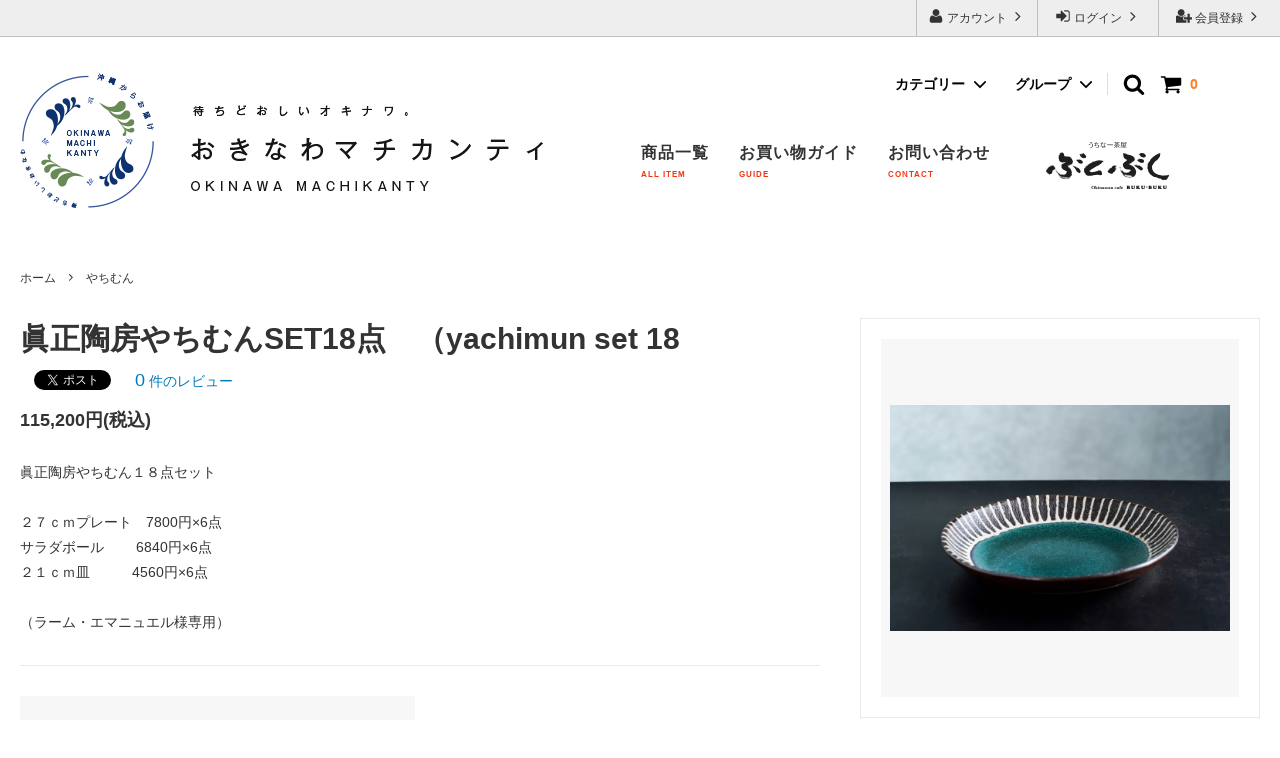

--- FILE ---
content_type: text/css
request_url: https://img07.shop-pro.jp/PA01451/063/css/5/product.css?cmsp_timestamp=20220129135615
body_size: 18717
content:
.p-product-heading__unit {
  margin: 0 20px 20px;
}

.p-product-heading__unit::after {
  display: block;
  clear: both;
  content: '';
}

.p-product-fav-item {
  margin-top: 10px;
}

.p-product-fav-item button {
  padding: 0;
  cursor: pointer;
  transition: .2s;
  color: #999;
  border: 0;
  outline: none;
  background: transparent;
}

.p-product-fav-item .is-added {
  color: #ff7373;
}

.p-product-fav-item svg {
  width: 20px;
  height: 20px;
  vertical-align: -.35em;

  fill: currentColor;
}

.p-large-image__image-wrap {
  max-width: 400px;
  border: 6px solid transparent;
}

.p-large-image__image-wrap {
  margin: 20px auto;
}

.p-thumbnail-list {
  box-sizing: border-box;
  margin: 20px -5px 10px;
  padding: 0;
  list-style-type: none;
  text-align: center;
}

.p-thumbnail-list__image-wrap {
  border: 2px solid transparent;
}

.p-thumbnail-list::after {
  display: block;
  clear: both;
  content: '';
}

.p-thumbnail-list__unit {
  float: left;
  box-sizing: border-box;
  width: 20%;
  margin-bottom: 10px;
  padding: 0 5px;
}

.p-thumbnail-list__image-wrap.is-current {
  border-color: #333;
  background: #333;
}

.p-view-product-images {
  text-align: right;
}

.p-view-product-images a {
  display: inline-block;
  padding: .5em 0;
  transition: opacity .2s;
  text-decoration: none;
}

.p-view-product-images a:hover {
  opacity: .66;
}

.p-view-product-images a:active {
  opacity: 1;
}

.p-short-description {
  line-height: 1.5;
  margin: 20px 0;
}

.p-cart-form {
  margin: 20px 0;
}

.p-cart-form::after {
  display: block;
  clear: both;
  content: '';
}

.p-cart-form__info {
  line-height: 1.5;
  margin-bottom: 40px;
  padding-bottom: 40px;
  text-align: center;
  border-bottom: 1px solid #eaeaea;
}

.p-cart-form__link-list {
  font-size: 12px;
  margin: 10px 0 0;
  padding: 0;
  list-style-type: none;
  text-align: right;
}

.p-cart-form__link-list a {
  display: inline-block;
  padding: .5em 0;
  transition: opacity .2s;
  text-decoration: none;
  color: #333;
}

.p-cart-form__link-list a:hover {
  opacity: .66;
}

.p-cart-form__link-list a:active {
  opacity: 1;
}

.p-cart-form__name {
  font-size: 18px;
  font-weight: bold;
  line-height: 1.2;
  margin-bottom: .8em;
}

.p-cart-form__price {
  font-size: 18px;
  font-weight: bold;
}

.p-cart-form__regular-price {
  font-weight: bold;
  margin-top: .5em;
}

.p-cart-form__list-price {
  font-size: 12px;
  line-height: 2;
  opacity: .7;
}

.p-cart-form__point {
  font-size: 12px;
  margin-top: 10px;
}

.p-cart-form__point span {
  font-size: 18px;
  font-weight: bold;
}

.p-cart-form__stock {
  margin-top: 10px;
}

.p-cart-form__option-select select {
  box-sizing: border-box;
  width: 100%;
  border-color: #eaeaea;
}

.p-cart-form__option-select select:hover {
  border-color: #333;
}

.p-cart-form__password-input input {
  font-size: 16px;
  line-height: 40px;
  box-sizing: border-box;
  width: 100%;
  height: 40px;
  padding: 0 10px;
  transition: .2s;
  vertical-align: middle;
  border: 2px solid #eaeaea;
  border-radius: 4px;

  -webkit-appearance: none;
     -moz-appearance: none;
          appearance: none;
}

.p-cart-form__password-input input:focus {
  border-color: #333;
  outline: none;
}

.p-cart-form__add-cart-num {
  font-family: 'Montserrat', sans-serif;
  display: inline-block;
  width: 100px;
  text-align: right;
}

.p-cart-form__add-num-wrap {
  position: relative;
  display: inline-block;
  width: 32px;
  height: 64px;
  vertical-align: -2em;
}

.p-cart-form__add-num {
  position: absolute;
  display: inline-block;
  padding: 5px;
  transition: opacity .2s;
  text-decoration: none;
  color: #333;
}

.p-cart-form__add-num:hover {
  opacity: .66;
}

.p-cart-form__add-num:active {
  opacity: 1;
}

.p-cart-form__add-num--up {
  top: 0;
}

.p-cart-form__add-num--down {
  bottom: 0;
}

.p-cart-form__add-num svg {
  width: 22px;
  height: 22px;

  fill: currentColor;
}

.p-cart-form__button-wrap {
  margin-top: 20px;
}

.p-cart-form__add-cart-button {
  font-family: 'Montserrat', sans-serif;
  width: 100%;
  padding: 15px;
  letter-spacing: 1px;
}

.p-cart-form__error-message {
  font-weight: bold;
  display: none;
  margin: 10px 0 0;
  text-align: center;
  color: #f00;
}

.p-view-option-info {
  display: block;
  margin-top: 20px;
  padding: .4em;
  text-align: center;
}

.p-price-table {
  line-height: 1.4;
  height: auto;
  margin-top: 10px;
  transition: .2s;
  text-align: left;
}

.p-price-table.is-hidden {
  overflow: hidden;
  height: 0;
  margin: 0;
  opacity: 0;
}

.p-price-table__heading-wrap {
  display: table;
  width: 100%;
}

.p-price-table__heading {
  font-size: 12px;
  display: table-cell;
  box-sizing: border-box;
  width: 50%;
  padding: .5em;
  background: #eaeaea;
}

.p-price-table__body {
  font-size: 12px;
  clear: both;
  margin: 0;
  padding: 0;
  border-bottom: 1px solid #eaeaea;
}

.p-price-table__body::after {
  display: block;
  clear: both;
  content: '';
}

.p-price-table__body dt {
  float: left;
  box-sizing: border-box;
  width: 50%;
  padding: .7em .5em;
  border-top: 1px solid #eaeaea;
}

.p-price-table__body dd {
  overflow: hidden;
  padding: 0;
  border-top: 1px solid #eaeaea;
}

.p-price-table__body span {
  display: block;
  text-align: right;
}

.p-price-table__body ul {
  margin: 0;
  padding: 0;
  list-style-type: none;
}

.p-price-table__body li {
  padding: .7em .5em;
  border-bottom: 1px solid #eaeaea;
}

.p-price-table__body li:last-child {
  border-bottom: 0;
}

.p-price-table__name {
  font-weight: bold;
}

.p-option-table table {
  min-width: 100%;
  border-collapse: collapse;
  text-align: center;
  border: 1px solid #ccc;
}

.p-option-table br {
  display: none;
}

.p-option-table .cell_1,
.p-option-table .cell_2 {
  padding: 10px 8px;
  text-align: center;
  white-space: nowrap;
  border: 1px solid #ddd;
}

.p-option-table [type='radio'] {
  position: relative;
  z-index: 0;
  width: 10px;
  height: 10px;
  margin: 5px;
  cursor: pointer;
}

.p-option-table [type='radio']::before {
  position: absolute;
  z-index: 1;
  top: -5px;
  left: -5px;
  display: block;
  width: 20px;
  height: 20px;
  content: '';
  border-radius: 20px;
  background: #eee;
}

.p-option-table [type='radio']::after {
  position: absolute;
  z-index: 1;
  top: 0;
  left: 0;
  display: block;
  width: 10px;
  height: 10px;
  content: '';
  transition: .2s;
  border-radius: 10px;
  background: transparent;
}

.p-option-table [type='radio']:hover::after {
  background: rgba(0, 0, 0, .2);
}

.p-option-table [type='radio']:checked::after {
  background: #fd7f23;
}

.p-option-table .t_stock_num {
  font-size: 12px;
  display: block;
  margin-top: 12px;
  text-align: center;
}

.p-option-table .stock_zero {
  font-size: 12px;
}

.p-option-table .table_price {
  display: none;
}

.p-product-body__model {
  font-size: 12px;
  line-height: 2;
  color: #888;
}

.p-product-body__name {
  font-size: 30px;
  font-weight: bold;
  line-height: 1.4;
}

.p-product-body__share-buttons {
  display: block;
  margin: 10px 0;
  padding: 0;
  list-style-type: none;
}

.p-product-body__share-buttons li {
  display: inline-block;
  margin-right: 10px;
  vertical-align: top;
}

.p-product-body__review-link {
  margin: 10px 0;
}

.p-product-body__review-link span {
  font-size: 18px;
}

.p-product-body__review-link a {
  transition: opacity .2s;
  text-decoration: none;
}

.p-product-body__review-link a:hover {
  opacity: .66;
}

.p-product-body__review-link a:active {
  opacity: 1;
}

.p-product-body__price {
  font-size: 18px;
  font-weight: bold;
  clear: both;
  margin: 20px 0;
}

.p-product-body__price--discount {
  color: #f00;
}

.p-product-body__regular-price {
  margin-top: 10px;
  text-decoration: line-through;
}

.p-product-body__point {
  margin: 30px 0;
}

.p-product-body__point span {
  font-size: 18px;
  font-weight: bold;
}

.p-product-body__description {
  line-height: 1.8;
  clear: both;
  margin: 30px 0 0;
}

.p-product-body__images {
  margin-top: 30px;
  border-top: 1px solid #eaeaea;
}

.p-product-body__linkto-cart {
  font-size: 14px;
  font-weight: normal;
  line-height: 22px;
  display: inline-block;
  display: block;
  box-sizing: border-box;
  max-width: 300px;
  margin: 30px auto;
  padding: 15px;
  cursor: pointer;
  transition: .2s;
  text-align: center;
  vertical-align: middle;
  text-decoration: none;
  color: #fff;
  border: 0;
  border-radius: 4px;
  background: #fd7f23;

  -webkit-appearance: none;
     -moz-appearance: none;
          appearance: none;
}

.p-product-body__linkto-cart:hover,
.p-product-body__linkto-cart:focus {
  outline: none;
  box-shadow: inset 0 -2px 0 rgba(0, 0, 0, .2);
  text-shadow: 0 -1px 0 rgba(0, 0, 0, .2);
}

.p-product-images {
  margin: 0 -10px 0 0;
  padding: 30px 0;
  list-style-type: none;
}

.p-product-images__image-wrap {
  border: 6px solid transparent;
}

.p-product-images::after {
  display: block;
  clear: both;
  content: '';
}

.p-product-images li {
  float: left;
  box-sizing: border-box;
  width: 33.33333%;
  margin-bottom: 15px;
  padding-right: 10px;
}

.p-product-images li:nth-child(3n + 1) {
  clear: left;
}

.p-product-footer-nav {
  font-size: 12px;
  margin: 0;
  padding: 0;
  padding-top: 20px;
  list-style-type: none;
  text-align: right;
  border-top: 1px solid #eaeaea;
}

.p-product-footer-nav li {
  margin-bottom: 10px;
}

.p-product-footer-nav a {
  transition: opacity .2s;
  text-decoration: none;
  color: #333;
}

.p-product-footer-nav a:hover {
  opacity: .66;
}

.p-product-footer-nav a:active {
  opacity: 1;
}

.p-product-footer-nav .c-icon {
  vertical-align: -.4em;
}

.p-review__unit {
  padding: 15px 20px;
  border-bottom: 1px solid #eaeaea;
}

.p-review__unit:last-child {
  border: 0;
}

.p-review__button {
  display: block;
  max-width: 300px;
  margin: 30px auto;
  padding: 15px;
  text-align: center;
}

.p-posted-review__image {
  display: block;
  max-width: 200px;
  margin: 0 auto 20px;
}

.p-posted-review__heading {
  overflow: hidden;
  margin: 0 20px 0 0;
}

.p-posted-review__title {
  font-weight: bold;
  display: block;
  margin: 15px 0;
}

.p-posted-review__info {
  margin: 15px 0;
  padding: 0;
}

.p-posted-review__info li {
  display: inline;
  margin-right: 10px;
}

.p-posted-review__body {
  line-height: 1.8;
  overflow: hidden;
}

.p-posted-review__star {
  width: 18px;
  height: 18px;
  vertical-align: -.3em;

  fill: currentColor;
  fill: #ddd;
}

.p-posted-review__star.is-color {
  fill: #ffdc00;
}

@media screen and (min-width: 600px) {
  .p-product-heading__unit {
    margin: 0 0 20px;
    padding: 0 20px;
    border: 1px solid #eaeaea;
  }

  .p-cart-form__password-input input {
    font-size: 14px;
  }

  .p-product-body__share-buttons {
    float: left;
  }

  .p-product-body__linkto-cart {
    padding: 12px 15px;
  }

  .p-product-footer-nav li {
    display: inline-block;
    margin-left: 10px;
  }

  .p-review__unit {
    padding: 30px 0;
  }

  .p-review__button {
    padding: 10px 15px;
  }

  .p-posted-review__image {
    float: left;
    height: auto;
    margin: 0 30px 0 0;
  }

  .p-posted-review__title {
    display: inline-block;
    margin: 0 0 0 20px;
  }
}

@media screen and (min-width: 600px) and (max-width: 959px) {
  .p-large-image {
    float: left;
    width: 50%;
    margin: 0;
  }

  .p-thumbnail-list {
    float: right;
    width: 45%;
  }

  .p-view-product-images {
    float: right;
    width: 45%;
  }

  .p-short-description {
    float: right;
    width: 45%;
  }

  .p-cart-form__info {
    float: left;
    width: 50%;
    margin: 0;
    padding: 0;
    text-align: left;
    border: 0;
  }

  .p-cart-form__option {
    float: right;
    width: 45%;
  }

  .p-cart-form__link-list {
    float: right;
    clear: right;
    width: 45%;
  }

  .p-product-body-inner {
    margin-top: 40px;
  }
}

@media screen and (min-width: 960px) {
  .p-product-wrap {
    overflow: hidden;
  }

  .p-product-heading {
    float: right;
    box-sizing: border-box;
    width: 400px;
  }

  .p-product-body {
    float: right;
    width: 100%;
    margin-right: -400px;
  }

  .p-product-body-inner {
    margin-right: 440px;
  }

  .p-large-image__image-wrap {
    border-width: 9px;
  }

  .p-thumbnail-list__image-wrap {
    border-width: 3px;
  }

  .p-view-product-images {
    display: none;
  }

  .p-product-body__linkto-cart {
    display: none;
  }

  .p-product-images__image-wrap {
    border-width: 9px;
  }

  .p-product-images li {
    width: 50%;
  }

  .p-product-images li:nth-child(3n + 1) {
    clear: none;
  }

  .p-product-images li:nth-child(2n + 1) {
    clear: left;
  }
}

@media screen and (max-width: 599px) {
  .p-short-description {
    display: none;
  }

  .p-product-body-inner {
    padding-top: 20px;
    border-top: 1px solid #eaeaea;
  }

  .p-product-body {
    padding: 0 20px;
  }

  .p-product-body__price {
    display: none;
  }

  .p-product-body__regular-price {
    display: none;
  }

  .p-product-body__point {
    display: none;
  }
}

/*  オプションごとのカートボタン CSS  */

.cms-opt__unit-label {
  font-weight: bold;
  margin-bottom: .5em;
}

.cms-opt-button__opt-list {
  margin: 0;
}

.cms-opt-button__opt-body {
  padding-bottom: 20px;
  border-bottom: 1px solid #eaeaea;
  margin: 0 0 20px 0;
}

.cms-opt-button__opt-label {
  display: inline-block;
}
.cms-opt-button__opt-heading {
  background: #eee;
  font-weight: bold;
  box-sizing: border-box;
  width: 100%;
  padding: 10px;
  margin-bottom: 10px;
}
.cms-opt-button__opt-heading--hidden {
  visibility: hidden;
  height: 0;
  margin: 0;
  padding: 0;
}

.cms-opt-button__content {
  margin-bottom: 10px;
}

.cms-opt-button__content-name {
  min-width: 50%;
  display: inline-block;
  vertical-align: middle;
}

.cms-opt-button__content-price {
  font-size: 18px; 
  min-width: 48%;
  display: inline-block;
  vertical-align: middle;
}

@media screen and (min-width: 600px) {
  .cms-opt-button__content-price {
     font-size: 20px; 
  }
}

.cms-opt-button__purchase-stock {
  display: inline-block;
  margin: 0;
  font-size: 13px;
  color: #777;
  min-width: 50%;
  word-break: break-all;
}

.cms-opt-button__purchase-number {
  display: inline-block;
}

.cms-opt-button__cart {
  margin-top: 10px;
}

.cms-opt-button__purchase-unit {
  word-break: break-all;
}

/*  クイックカートイン CSS  */

.cart_in_modal,
.cart_in_error_modal {
  position: fixed;
  width: 100%;
  height: 100%;
  top: 0;
  left: 0;
  background-color: rgba(0, 0, 0, .7);
  z-index: 20000;
  display: flex;
  overflow: auto;
}

@media screen and (min-width: 960px) {
  .cart_in_modal,
  .cart_in_error_modal {
    align-items: center;
  }
}

.cart_in_modal__bg {
  background-color: rgba(0, 0, 0, .7);
  position: fixed;
  width: 100%;
  height: 100%;
  z-index: 20000;
}

.cart_in_modal__outline {
  width: 90%;
  margin: 20px 5%;
  padding: 20px;
  background-color: #fff;
  border-radius: 5px;
  box-shadow: 0 2px 5px rgba(0, 0, 0, .4);
  box-sizing: border-box;
  text-align: center;
  position: absolute;
}

@media screen and (min-width: 960px) {
  .cart_in_modal__outline {
    width: 900px;
    margin: auto;
    padding: 20px 70px;
    position: relative;
  }
}

.cart_in_modal__heading {
  font-size: 20px;
  font-weight: bold;
  margin: 20px 0;
  line-height: 1.4;
}

@media screen and (min-width: 960px) {
  .cart_in_modal__heading {
    font-size: 26px;
    margin: 30px 0;
    line-height: 1.2;
  }
}

.cart_in_error_modal__heading {
  font-size: 20px;
  font-weight: bold;
  margin: 40px 0 20px;
  line-height: 1.4;
}

@media screen and (min-width: 960px) {
  .cart_in_error_modal__heading {
    margin: 30px 0;
    line-height: 1.2;
  }
}

.cart_in_modal__detail {
  display: flex;
  padding: 20px;
  border-top: 1px solid #ccc;
  border-bottom: 1px solid #ccc;
  align-items: center;
  flex-direction: column;
}

@media screen and (min-width: 960px) {
  .cart_in_modal__detail {
    flex-direction: row;
  }
}

.cart_in_modal__name {
  font-size: 16px;
  flex: 1;
  line-height: 1.4;
  text-align: left;
  margin: 0;
}

@media screen and (min-width: 960px) {
  .cart_in_modal__name {
    font-size: 18px;
  }
}

.cart_in_modal__image-wrap {
  padding: 5px;
  width: 170px;
  height: 170px;
  background: rgba(0, 0, 0, .1);
  position: relative;
  border: 5px solid transparent;
  box-sizing: border-box;
}

@media screen and (min-width: 960px) {
  .cart_in_modal__image-wrap {
    margin: 0 30px 0 0;
    flex-basis: 170px;
  }
}

.cart_in_modal__image {
  width: auto;
  height: auto;
  max-width: 100%;
  max-height: 100%;
  position: absolute;
  top: 0;
  bottom: 0;
  left: 0;
  right: 0;
  margin: auto;
}

.cart_in_modal__text-link {
  color: #2169f3;
  cursor: pointer;
  position: relative;
  display: inline-block;
  margin: 20px 0 0;
  padding: 0 0 0 20px;
  line-height: 1.15;
}
.cart_in_modal__text-link::before {
  content: "";
  position: absolute;
  top: 3px;
  left: 3px;
  width: 8px;
  height: 8px;
  border-top: 2px solid #2169f3;
  border-right: 2px solid #2169f3;
  -webkit-transform: rotate(225deg);
  transform: rotate(225deg);
}

.cart_in_modal__button-wrap {
  width: 100%;
  margin: 30px auto;
  font-size: 17px;
}

@media screen and (min-width: 960px) {
  .cart_in_modal__button-wrap {
    width: 350px;
  }
}
.cart_in_modal__button {
  font-size: 17px;
  font-weight: bold;
  line-height: 23px;
  display: inline-block;
  box-sizing: border-box;
  cursor: pointer;
  vertical-align: middle;
  text-decoration: none;
  color: #fff;
  border: 0;
  border-radius: 4px;
  width: 100%;
  height: 58px;
  padding: 15px;
  background: #2169f3;
  box-shadow: 0 2px 0 #1a54c2;
  outline: none;
  -webkit-appearance: none;
  -moz-appearance: none;
  appearance: none;
}

.cart_in_modal__button:hover,
.cart_in_modal__button:focus {
  height: 58px;
  color: #e9f0fe;
  background-color: #1e5fdb;
  box-shadow: none;
  transform: translate3d(0, 2px, 0);
}

.cart_in_modal__close-icon {
  cursor: pointer;
}

.cart_in_modal__close-icon::before,
.cart_in_modal__close-icon::after {
  content: "";
  width: 35px;
  height: 6px;
  display: block;
  position: absolute;
  top: 30px;
  right: 20px;
  background: #eee;
  border-radius: 4px;
}

.cart_in_modal__close-icon::before {
  -webkit-transform: rotate(-45deg);
  transform: rotate(-45deg);
}

.cart_in_modal__close-icon::after {
  -webkit-transform: rotate(45deg);
  transform: rotate(45deg);
}

.spinner::before {
  content: "";
  box-sizing: border-box;
  position: absolute;
  top: 50%;
  left: 50%;
  height: 100px;
  width: 100px;
  margin-top: -50px;
  margin-left: -50px;
  border-radius: 50%;
  border: 5px solid #eee;
  border-top-color: #fd7f23;
  animation: spinner 0.5s linear infinite;
}

@keyframes spinner {
  to {
    transform: rotate(360deg);
  }
}

@media screen and (min-width: 960px) {
  .sp-br {
    display: none;
  }
}